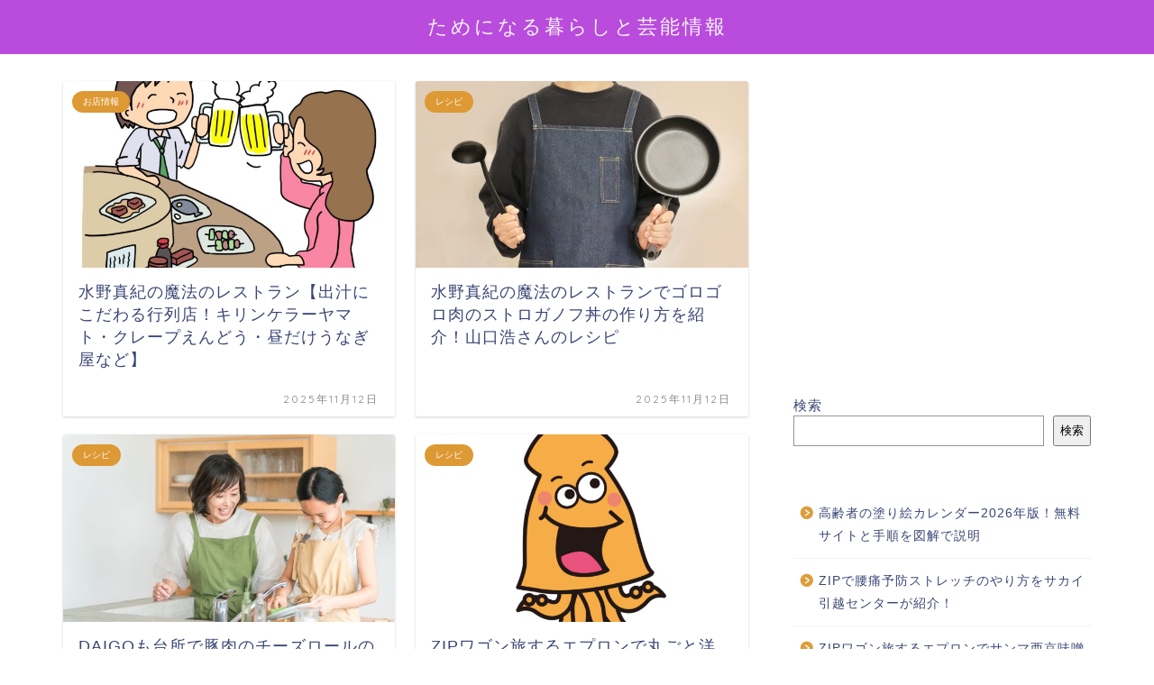

--- FILE ---
content_type: text/html; charset=UTF-8
request_url: https://hotjouhou.tokyo/page/2
body_size: 19172
content:
<!DOCTYPE html>
<html lang="ja">
<head prefix="og: http://ogp.me/ns# fb: http://ogp.me/ns/fb# article: http://ogp.me/ns/article#">
<meta charset="utf-8">
<meta http-equiv="X-UA-Compatible" content="IE=edge">
<meta name="viewport" content="width=device-width, initial-scale=1">
<!-- ここからOGP -->
<meta property="og:type" content="blog">
	<meta property="og:title" content="ためになる暮らしと芸能情報｜くらしの楽しい情報・便利な情報をお届けします">
	<meta property="og:url" content="https://hotjouhou.tokyo">
			<meta property="og:description" content="生活に役立つ暮らしの知恵とたのしい芸能情報もお届けします">
				<meta property="og:image" content="https://hotjouhou.tokyo/wp-content/themes/jin/img/bg_default.jpg">
	<meta property="og:site_name" content="ためになる暮らしと芸能情報">
<meta property="fb:admins" content="">
<meta name="twitter:card" content="summary_large_image">
	<meta name="twitter:site" content="@omoidegeinojin">
<!-- ここまでOGP --> 

<meta name="description" content="生活に役立つ暮らしの知恵とたのしい芸能情報もお届けします">
<meta name="robots" content="noindex">
<link rel="canonical" href="https://hotjouhou.tokyo">
<meta name='robots' content='index, follow, max-image-preview:large, max-snippet:-1, max-video-preview:-1' />
	<style>img:is([sizes="auto" i], [sizes^="auto," i]) { contain-intrinsic-size: 3000px 1500px }</style>
	
	<!-- This site is optimized with the Yoast SEO plugin v26.6 - https://yoast.com/wordpress/plugins/seo/ -->
	<title>ためになる暮らしと芸能情報 - 2ページ目 (63ページ中) - くらしの楽しい情報・便利な情報をお届けします</title>
	<meta name="description" content="くらしの楽しい情報・便利な情報をお届けします" />
	<link rel="canonical" href="https://hotjouhou.tokyo/page/2" />
	<link rel="prev" href="https://hotjouhou.tokyo/" />
	<link rel="next" href="https://hotjouhou.tokyo/page/3" />
	<meta property="og:locale" content="ja_JP" />
	<meta property="og:type" content="website" />
	<meta property="og:title" content="ためになる暮らしと芸能情報" />
	<meta property="og:description" content="くらしの楽しい情報・便利な情報をお届けします" />
	<meta property="og:url" content="https://hotjouhou.tokyo/" />
	<meta property="og:site_name" content="ためになる暮らしと芸能情報" />
	<meta name="twitter:card" content="summary_large_image" />
	<script type="application/ld+json" class="yoast-schema-graph">{"@context":"https://schema.org","@graph":[{"@type":"CollectionPage","@id":"https://hotjouhou.tokyo/","url":"https://hotjouhou.tokyo/page/2","name":"ためになる暮らしと芸能情報 - 2ページ目 (63ページ中) - くらしの楽しい情報・便利な情報をお届けします","isPartOf":{"@id":"https://hotjouhou.tokyo/#website"},"description":"くらしの楽しい情報・便利な情報をお届けします","breadcrumb":{"@id":"https://hotjouhou.tokyo/page/2#breadcrumb"},"inLanguage":"ja"},{"@type":"BreadcrumbList","@id":"https://hotjouhou.tokyo/page/2#breadcrumb","itemListElement":[{"@type":"ListItem","position":1,"name":"ホーム"}]},{"@type":"WebSite","@id":"https://hotjouhou.tokyo/#website","url":"https://hotjouhou.tokyo/","name":"ためになる暮らしと芸能情報","description":"くらしの楽しい情報・便利な情報をお届けします","potentialAction":[{"@type":"SearchAction","target":{"@type":"EntryPoint","urlTemplate":"https://hotjouhou.tokyo/?s={search_term_string}"},"query-input":{"@type":"PropertyValueSpecification","valueRequired":true,"valueName":"search_term_string"}}],"inLanguage":"ja"}]}</script>
	<!-- / Yoast SEO plugin. -->


<link rel='dns-prefetch' href='//cdnjs.cloudflare.com' />
<link rel='dns-prefetch' href='//www.googletagmanager.com' />
<link rel='dns-prefetch' href='//pagead2.googlesyndication.com' />
<link rel="alternate" type="application/rss+xml" title="ためになる暮らしと芸能情報 &raquo; フィード" href="https://hotjouhou.tokyo/feed" />
<link rel="alternate" type="application/rss+xml" title="ためになる暮らしと芸能情報 &raquo; コメントフィード" href="https://hotjouhou.tokyo/comments/feed" />
<script type="text/javascript">
/* <![CDATA[ */
window._wpemojiSettings = {"baseUrl":"https:\/\/s.w.org\/images\/core\/emoji\/16.0.1\/72x72\/","ext":".png","svgUrl":"https:\/\/s.w.org\/images\/core\/emoji\/16.0.1\/svg\/","svgExt":".svg","source":{"concatemoji":"https:\/\/hotjouhou.tokyo\/wp-includes\/js\/wp-emoji-release.min.js?ver=6.8.3"}};
/*! This file is auto-generated */
!function(s,n){var o,i,e;function c(e){try{var t={supportTests:e,timestamp:(new Date).valueOf()};sessionStorage.setItem(o,JSON.stringify(t))}catch(e){}}function p(e,t,n){e.clearRect(0,0,e.canvas.width,e.canvas.height),e.fillText(t,0,0);var t=new Uint32Array(e.getImageData(0,0,e.canvas.width,e.canvas.height).data),a=(e.clearRect(0,0,e.canvas.width,e.canvas.height),e.fillText(n,0,0),new Uint32Array(e.getImageData(0,0,e.canvas.width,e.canvas.height).data));return t.every(function(e,t){return e===a[t]})}function u(e,t){e.clearRect(0,0,e.canvas.width,e.canvas.height),e.fillText(t,0,0);for(var n=e.getImageData(16,16,1,1),a=0;a<n.data.length;a++)if(0!==n.data[a])return!1;return!0}function f(e,t,n,a){switch(t){case"flag":return n(e,"\ud83c\udff3\ufe0f\u200d\u26a7\ufe0f","\ud83c\udff3\ufe0f\u200b\u26a7\ufe0f")?!1:!n(e,"\ud83c\udde8\ud83c\uddf6","\ud83c\udde8\u200b\ud83c\uddf6")&&!n(e,"\ud83c\udff4\udb40\udc67\udb40\udc62\udb40\udc65\udb40\udc6e\udb40\udc67\udb40\udc7f","\ud83c\udff4\u200b\udb40\udc67\u200b\udb40\udc62\u200b\udb40\udc65\u200b\udb40\udc6e\u200b\udb40\udc67\u200b\udb40\udc7f");case"emoji":return!a(e,"\ud83e\udedf")}return!1}function g(e,t,n,a){var r="undefined"!=typeof WorkerGlobalScope&&self instanceof WorkerGlobalScope?new OffscreenCanvas(300,150):s.createElement("canvas"),o=r.getContext("2d",{willReadFrequently:!0}),i=(o.textBaseline="top",o.font="600 32px Arial",{});return e.forEach(function(e){i[e]=t(o,e,n,a)}),i}function t(e){var t=s.createElement("script");t.src=e,t.defer=!0,s.head.appendChild(t)}"undefined"!=typeof Promise&&(o="wpEmojiSettingsSupports",i=["flag","emoji"],n.supports={everything:!0,everythingExceptFlag:!0},e=new Promise(function(e){s.addEventListener("DOMContentLoaded",e,{once:!0})}),new Promise(function(t){var n=function(){try{var e=JSON.parse(sessionStorage.getItem(o));if("object"==typeof e&&"number"==typeof e.timestamp&&(new Date).valueOf()<e.timestamp+604800&&"object"==typeof e.supportTests)return e.supportTests}catch(e){}return null}();if(!n){if("undefined"!=typeof Worker&&"undefined"!=typeof OffscreenCanvas&&"undefined"!=typeof URL&&URL.createObjectURL&&"undefined"!=typeof Blob)try{var e="postMessage("+g.toString()+"("+[JSON.stringify(i),f.toString(),p.toString(),u.toString()].join(",")+"));",a=new Blob([e],{type:"text/javascript"}),r=new Worker(URL.createObjectURL(a),{name:"wpTestEmojiSupports"});return void(r.onmessage=function(e){c(n=e.data),r.terminate(),t(n)})}catch(e){}c(n=g(i,f,p,u))}t(n)}).then(function(e){for(var t in e)n.supports[t]=e[t],n.supports.everything=n.supports.everything&&n.supports[t],"flag"!==t&&(n.supports.everythingExceptFlag=n.supports.everythingExceptFlag&&n.supports[t]);n.supports.everythingExceptFlag=n.supports.everythingExceptFlag&&!n.supports.flag,n.DOMReady=!1,n.readyCallback=function(){n.DOMReady=!0}}).then(function(){return e}).then(function(){var e;n.supports.everything||(n.readyCallback(),(e=n.source||{}).concatemoji?t(e.concatemoji):e.wpemoji&&e.twemoji&&(t(e.twemoji),t(e.wpemoji)))}))}((window,document),window._wpemojiSettings);
/* ]]> */
</script>
<style id='wp-emoji-styles-inline-css' type='text/css'>

	img.wp-smiley, img.emoji {
		display: inline !important;
		border: none !important;
		box-shadow: none !important;
		height: 1em !important;
		width: 1em !important;
		margin: 0 0.07em !important;
		vertical-align: -0.1em !important;
		background: none !important;
		padding: 0 !important;
	}
</style>
<link rel='stylesheet' id='wp-block-library-css' href='https://hotjouhou.tokyo/wp-includes/css/dist/block-library/style.min.css?ver=6.8.3' type='text/css' media='all' />
<style id='classic-theme-styles-inline-css' type='text/css'>
/*! This file is auto-generated */
.wp-block-button__link{color:#fff;background-color:#32373c;border-radius:9999px;box-shadow:none;text-decoration:none;padding:calc(.667em + 2px) calc(1.333em + 2px);font-size:1.125em}.wp-block-file__button{background:#32373c;color:#fff;text-decoration:none}
</style>
<style id='rinkerg-gutenberg-rinker-style-inline-css' type='text/css'>
.wp-block-create-block-block{background-color:#21759b;color:#fff;padding:2px}

</style>
<link rel='stylesheet' id='quads-style-css-css' href='https://hotjouhou.tokyo/wp-content/plugins/quick-adsense-reloaded/includes/gutenberg/dist/blocks.style.build.css?ver=2.0.98.1' type='text/css' media='all' />
<style id='global-styles-inline-css' type='text/css'>
:root{--wp--preset--aspect-ratio--square: 1;--wp--preset--aspect-ratio--4-3: 4/3;--wp--preset--aspect-ratio--3-4: 3/4;--wp--preset--aspect-ratio--3-2: 3/2;--wp--preset--aspect-ratio--2-3: 2/3;--wp--preset--aspect-ratio--16-9: 16/9;--wp--preset--aspect-ratio--9-16: 9/16;--wp--preset--color--black: #000000;--wp--preset--color--cyan-bluish-gray: #abb8c3;--wp--preset--color--white: #ffffff;--wp--preset--color--pale-pink: #f78da7;--wp--preset--color--vivid-red: #cf2e2e;--wp--preset--color--luminous-vivid-orange: #ff6900;--wp--preset--color--luminous-vivid-amber: #fcb900;--wp--preset--color--light-green-cyan: #7bdcb5;--wp--preset--color--vivid-green-cyan: #00d084;--wp--preset--color--pale-cyan-blue: #8ed1fc;--wp--preset--color--vivid-cyan-blue: #0693e3;--wp--preset--color--vivid-purple: #9b51e0;--wp--preset--gradient--vivid-cyan-blue-to-vivid-purple: linear-gradient(135deg,rgba(6,147,227,1) 0%,rgb(155,81,224) 100%);--wp--preset--gradient--light-green-cyan-to-vivid-green-cyan: linear-gradient(135deg,rgb(122,220,180) 0%,rgb(0,208,130) 100%);--wp--preset--gradient--luminous-vivid-amber-to-luminous-vivid-orange: linear-gradient(135deg,rgba(252,185,0,1) 0%,rgba(255,105,0,1) 100%);--wp--preset--gradient--luminous-vivid-orange-to-vivid-red: linear-gradient(135deg,rgba(255,105,0,1) 0%,rgb(207,46,46) 100%);--wp--preset--gradient--very-light-gray-to-cyan-bluish-gray: linear-gradient(135deg,rgb(238,238,238) 0%,rgb(169,184,195) 100%);--wp--preset--gradient--cool-to-warm-spectrum: linear-gradient(135deg,rgb(74,234,220) 0%,rgb(151,120,209) 20%,rgb(207,42,186) 40%,rgb(238,44,130) 60%,rgb(251,105,98) 80%,rgb(254,248,76) 100%);--wp--preset--gradient--blush-light-purple: linear-gradient(135deg,rgb(255,206,236) 0%,rgb(152,150,240) 100%);--wp--preset--gradient--blush-bordeaux: linear-gradient(135deg,rgb(254,205,165) 0%,rgb(254,45,45) 50%,rgb(107,0,62) 100%);--wp--preset--gradient--luminous-dusk: linear-gradient(135deg,rgb(255,203,112) 0%,rgb(199,81,192) 50%,rgb(65,88,208) 100%);--wp--preset--gradient--pale-ocean: linear-gradient(135deg,rgb(255,245,203) 0%,rgb(182,227,212) 50%,rgb(51,167,181) 100%);--wp--preset--gradient--electric-grass: linear-gradient(135deg,rgb(202,248,128) 0%,rgb(113,206,126) 100%);--wp--preset--gradient--midnight: linear-gradient(135deg,rgb(2,3,129) 0%,rgb(40,116,252) 100%);--wp--preset--font-size--small: 13px;--wp--preset--font-size--medium: 20px;--wp--preset--font-size--large: 36px;--wp--preset--font-size--x-large: 42px;--wp--preset--spacing--20: 0.44rem;--wp--preset--spacing--30: 0.67rem;--wp--preset--spacing--40: 1rem;--wp--preset--spacing--50: 1.5rem;--wp--preset--spacing--60: 2.25rem;--wp--preset--spacing--70: 3.38rem;--wp--preset--spacing--80: 5.06rem;--wp--preset--shadow--natural: 6px 6px 9px rgba(0, 0, 0, 0.2);--wp--preset--shadow--deep: 12px 12px 50px rgba(0, 0, 0, 0.4);--wp--preset--shadow--sharp: 6px 6px 0px rgba(0, 0, 0, 0.2);--wp--preset--shadow--outlined: 6px 6px 0px -3px rgba(255, 255, 255, 1), 6px 6px rgba(0, 0, 0, 1);--wp--preset--shadow--crisp: 6px 6px 0px rgba(0, 0, 0, 1);}:where(.is-layout-flex){gap: 0.5em;}:where(.is-layout-grid){gap: 0.5em;}body .is-layout-flex{display: flex;}.is-layout-flex{flex-wrap: wrap;align-items: center;}.is-layout-flex > :is(*, div){margin: 0;}body .is-layout-grid{display: grid;}.is-layout-grid > :is(*, div){margin: 0;}:where(.wp-block-columns.is-layout-flex){gap: 2em;}:where(.wp-block-columns.is-layout-grid){gap: 2em;}:where(.wp-block-post-template.is-layout-flex){gap: 1.25em;}:where(.wp-block-post-template.is-layout-grid){gap: 1.25em;}.has-black-color{color: var(--wp--preset--color--black) !important;}.has-cyan-bluish-gray-color{color: var(--wp--preset--color--cyan-bluish-gray) !important;}.has-white-color{color: var(--wp--preset--color--white) !important;}.has-pale-pink-color{color: var(--wp--preset--color--pale-pink) !important;}.has-vivid-red-color{color: var(--wp--preset--color--vivid-red) !important;}.has-luminous-vivid-orange-color{color: var(--wp--preset--color--luminous-vivid-orange) !important;}.has-luminous-vivid-amber-color{color: var(--wp--preset--color--luminous-vivid-amber) !important;}.has-light-green-cyan-color{color: var(--wp--preset--color--light-green-cyan) !important;}.has-vivid-green-cyan-color{color: var(--wp--preset--color--vivid-green-cyan) !important;}.has-pale-cyan-blue-color{color: var(--wp--preset--color--pale-cyan-blue) !important;}.has-vivid-cyan-blue-color{color: var(--wp--preset--color--vivid-cyan-blue) !important;}.has-vivid-purple-color{color: var(--wp--preset--color--vivid-purple) !important;}.has-black-background-color{background-color: var(--wp--preset--color--black) !important;}.has-cyan-bluish-gray-background-color{background-color: var(--wp--preset--color--cyan-bluish-gray) !important;}.has-white-background-color{background-color: var(--wp--preset--color--white) !important;}.has-pale-pink-background-color{background-color: var(--wp--preset--color--pale-pink) !important;}.has-vivid-red-background-color{background-color: var(--wp--preset--color--vivid-red) !important;}.has-luminous-vivid-orange-background-color{background-color: var(--wp--preset--color--luminous-vivid-orange) !important;}.has-luminous-vivid-amber-background-color{background-color: var(--wp--preset--color--luminous-vivid-amber) !important;}.has-light-green-cyan-background-color{background-color: var(--wp--preset--color--light-green-cyan) !important;}.has-vivid-green-cyan-background-color{background-color: var(--wp--preset--color--vivid-green-cyan) !important;}.has-pale-cyan-blue-background-color{background-color: var(--wp--preset--color--pale-cyan-blue) !important;}.has-vivid-cyan-blue-background-color{background-color: var(--wp--preset--color--vivid-cyan-blue) !important;}.has-vivid-purple-background-color{background-color: var(--wp--preset--color--vivid-purple) !important;}.has-black-border-color{border-color: var(--wp--preset--color--black) !important;}.has-cyan-bluish-gray-border-color{border-color: var(--wp--preset--color--cyan-bluish-gray) !important;}.has-white-border-color{border-color: var(--wp--preset--color--white) !important;}.has-pale-pink-border-color{border-color: var(--wp--preset--color--pale-pink) !important;}.has-vivid-red-border-color{border-color: var(--wp--preset--color--vivid-red) !important;}.has-luminous-vivid-orange-border-color{border-color: var(--wp--preset--color--luminous-vivid-orange) !important;}.has-luminous-vivid-amber-border-color{border-color: var(--wp--preset--color--luminous-vivid-amber) !important;}.has-light-green-cyan-border-color{border-color: var(--wp--preset--color--light-green-cyan) !important;}.has-vivid-green-cyan-border-color{border-color: var(--wp--preset--color--vivid-green-cyan) !important;}.has-pale-cyan-blue-border-color{border-color: var(--wp--preset--color--pale-cyan-blue) !important;}.has-vivid-cyan-blue-border-color{border-color: var(--wp--preset--color--vivid-cyan-blue) !important;}.has-vivid-purple-border-color{border-color: var(--wp--preset--color--vivid-purple) !important;}.has-vivid-cyan-blue-to-vivid-purple-gradient-background{background: var(--wp--preset--gradient--vivid-cyan-blue-to-vivid-purple) !important;}.has-light-green-cyan-to-vivid-green-cyan-gradient-background{background: var(--wp--preset--gradient--light-green-cyan-to-vivid-green-cyan) !important;}.has-luminous-vivid-amber-to-luminous-vivid-orange-gradient-background{background: var(--wp--preset--gradient--luminous-vivid-amber-to-luminous-vivid-orange) !important;}.has-luminous-vivid-orange-to-vivid-red-gradient-background{background: var(--wp--preset--gradient--luminous-vivid-orange-to-vivid-red) !important;}.has-very-light-gray-to-cyan-bluish-gray-gradient-background{background: var(--wp--preset--gradient--very-light-gray-to-cyan-bluish-gray) !important;}.has-cool-to-warm-spectrum-gradient-background{background: var(--wp--preset--gradient--cool-to-warm-spectrum) !important;}.has-blush-light-purple-gradient-background{background: var(--wp--preset--gradient--blush-light-purple) !important;}.has-blush-bordeaux-gradient-background{background: var(--wp--preset--gradient--blush-bordeaux) !important;}.has-luminous-dusk-gradient-background{background: var(--wp--preset--gradient--luminous-dusk) !important;}.has-pale-ocean-gradient-background{background: var(--wp--preset--gradient--pale-ocean) !important;}.has-electric-grass-gradient-background{background: var(--wp--preset--gradient--electric-grass) !important;}.has-midnight-gradient-background{background: var(--wp--preset--gradient--midnight) !important;}.has-small-font-size{font-size: var(--wp--preset--font-size--small) !important;}.has-medium-font-size{font-size: var(--wp--preset--font-size--medium) !important;}.has-large-font-size{font-size: var(--wp--preset--font-size--large) !important;}.has-x-large-font-size{font-size: var(--wp--preset--font-size--x-large) !important;}
:where(.wp-block-post-template.is-layout-flex){gap: 1.25em;}:where(.wp-block-post-template.is-layout-grid){gap: 1.25em;}
:where(.wp-block-columns.is-layout-flex){gap: 2em;}:where(.wp-block-columns.is-layout-grid){gap: 2em;}
:root :where(.wp-block-pullquote){font-size: 1.5em;line-height: 1.6;}
</style>
<link rel='stylesheet' id='contact-form-7-css' href='https://hotjouhou.tokyo/wp-content/plugins/contact-form-7/includes/css/styles.css?ver=6.1.4' type='text/css' media='all' />
<style id='dominant-color-styles-inline-css' type='text/css'>
img[data-dominant-color]:not(.has-transparency) { background-color: var(--dominant-color); }
</style>
<link rel='stylesheet' id='pz-linkcard-css-css' href='//hotjouhou.tokyo/wp-content/uploads/pz-linkcard/style/style.min.css?ver=2.5.8.5' type='text/css' media='all' />
<link rel='stylesheet' id='dashicons-css' href='https://hotjouhou.tokyo/wp-includes/css/dashicons.min.css?ver=6.8.3' type='text/css' media='all' />
<link rel='stylesheet' id='thickbox-css' href='https://hotjouhou.tokyo/wp-includes/js/thickbox/thickbox.css?ver=6.8.3' type='text/css' media='all' />
<link rel='stylesheet' id='yyi_rinker_stylesheet-css' href='https://hotjouhou.tokyo/wp-content/plugins/yyi-rinker/css/style.css?v=1.11.1&#038;ver=6.8.3' type='text/css' media='all' />
<link rel='stylesheet' id='parent-style-css' href='https://hotjouhou.tokyo/wp-content/themes/jin/style.css?ver=6.8.3' type='text/css' media='all' />
<link rel='stylesheet' id='theme-style-css' href='https://hotjouhou.tokyo/wp-content/themes/jin-child/style.css?ver=6.8.3' type='text/css' media='all' />
<link rel='stylesheet' id='swiper-style-css' href='https://cdnjs.cloudflare.com/ajax/libs/Swiper/4.0.7/css/swiper.min.css?ver=6.8.3' type='text/css' media='all' />
<script type="text/javascript" src="https://hotjouhou.tokyo/wp-includes/js/jquery/jquery.min.js?ver=3.7.1" id="jquery-core-js"></script>
<script type="text/javascript" src="https://hotjouhou.tokyo/wp-includes/js/jquery/jquery-migrate.min.js?ver=3.4.1" id="jquery-migrate-js"></script>
<script type="text/javascript" src="https://hotjouhou.tokyo/wp-content/plugins/yyi-rinker/js/event-tracking.js?v=1.11.1" id="yyi_rinker_event_tracking_script-js"></script>
<link rel="https://api.w.org/" href="https://hotjouhou.tokyo/wp-json/" /><meta name="generator" content="auto-sizes 1.7.0">
<meta name="generator" content="dominant-color-images 1.2.0">
<meta name="generator" content="Site Kit by Google 1.170.0" /><meta name="generator" content="performance-lab 4.0.0; plugins: auto-sizes, dominant-color-images, embed-optimizer, performant-translations">
<meta name="generator" content="performant-translations 1.2.0">
<script>document.cookie = 'quads_browser_width='+screen.width;</script><style>
.yyi-rinker-images {
    display: flex;
    justify-content: center;
    align-items: center;
    position: relative;

}
div.yyi-rinker-image img.yyi-rinker-main-img.hidden {
    display: none;
}

.yyi-rinker-images-arrow {
    cursor: pointer;
    position: absolute;
    top: 50%;
    display: block;
    margin-top: -11px;
    opacity: 0.6;
    width: 22px;
}

.yyi-rinker-images-arrow-left{
    left: -10px;
}
.yyi-rinker-images-arrow-right{
    right: -10px;
}

.yyi-rinker-images-arrow-left.hidden {
    display: none;
}

.yyi-rinker-images-arrow-right.hidden {
    display: none;
}
div.yyi-rinker-contents.yyi-rinker-design-tate  div.yyi-rinker-box{
    flex-direction: column;
}

div.yyi-rinker-contents.yyi-rinker-design-slim div.yyi-rinker-box .yyi-rinker-links {
    flex-direction: column;
}

div.yyi-rinker-contents.yyi-rinker-design-slim div.yyi-rinker-info {
    width: 100%;
}

div.yyi-rinker-contents.yyi-rinker-design-slim .yyi-rinker-title {
    text-align: center;
}

div.yyi-rinker-contents.yyi-rinker-design-slim .yyi-rinker-links {
    text-align: center;
}
div.yyi-rinker-contents.yyi-rinker-design-slim .yyi-rinker-image {
    margin: auto;
}

div.yyi-rinker-contents.yyi-rinker-design-slim div.yyi-rinker-info ul.yyi-rinker-links li {
	align-self: stretch;
}
div.yyi-rinker-contents.yyi-rinker-design-slim div.yyi-rinker-box div.yyi-rinker-info {
	padding: 0;
}
div.yyi-rinker-contents.yyi-rinker-design-slim div.yyi-rinker-box {
	flex-direction: column;
	padding: 14px 5px 0;
}

.yyi-rinker-design-slim div.yyi-rinker-box div.yyi-rinker-info {
	text-align: center;
}

.yyi-rinker-design-slim div.price-box span.price {
	display: block;
}

div.yyi-rinker-contents.yyi-rinker-design-slim div.yyi-rinker-info div.yyi-rinker-title a{
	font-size:16px;
}

div.yyi-rinker-contents.yyi-rinker-design-slim ul.yyi-rinker-links li.amazonkindlelink:before,  div.yyi-rinker-contents.yyi-rinker-design-slim ul.yyi-rinker-links li.amazonlink:before,  div.yyi-rinker-contents.yyi-rinker-design-slim ul.yyi-rinker-links li.rakutenlink:before, div.yyi-rinker-contents.yyi-rinker-design-slim ul.yyi-rinker-links li.yahoolink:before, div.yyi-rinker-contents.yyi-rinker-design-slim ul.yyi-rinker-links li.mercarilink:before {
	font-size:12px;
}

div.yyi-rinker-contents.yyi-rinker-design-slim ul.yyi-rinker-links li a {
	font-size: 13px;
}
.entry-content ul.yyi-rinker-links li {
	padding: 0;
}

div.yyi-rinker-contents .yyi-rinker-attention.attention_desing_right_ribbon {
    width: 89px;
    height: 91px;
    position: absolute;
    top: -1px;
    right: -1px;
    left: auto;
    overflow: hidden;
}

div.yyi-rinker-contents .yyi-rinker-attention.attention_desing_right_ribbon span {
    display: inline-block;
    width: 146px;
    position: absolute;
    padding: 4px 0;
    left: -13px;
    top: 12px;
    text-align: center;
    font-size: 12px;
    line-height: 24px;
    -webkit-transform: rotate(45deg);
    transform: rotate(45deg);
    box-shadow: 0 1px 3px rgba(0, 0, 0, 0.2);
}

div.yyi-rinker-contents .yyi-rinker-attention.attention_desing_right_ribbon {
    background: none;
}
.yyi-rinker-attention.attention_desing_right_ribbon .yyi-rinker-attention-after,
.yyi-rinker-attention.attention_desing_right_ribbon .yyi-rinker-attention-before{
display:none;
}
div.yyi-rinker-use-right_ribbon div.yyi-rinker-title {
    margin-right: 2rem;
}

				</style>	<style type="text/css">
		#wrapper {
			background-color: #fff;
			background-image: url();
					}

		.related-entry-headline-text span:before,
		#comment-title span:before,
		#reply-title span:before {
			background-color: #dd9d3b;
			border-color: #dd9d3b !important;
		}

		#breadcrumb:after,
		#page-top a {
			background-color: #3635a0;
		}

		footer {
			background-color: #3635a0;
		}

		.footer-inner a,
		#copyright,
		#copyright-center {
			border-color: #fff !important;
			color: #fff !important;
		}

		#footer-widget-area {
			border-color: #fff !important;
		}

		.page-top-footer a {
			color: #3635a0 !important;
		}

		#breadcrumb ul li,
		#breadcrumb ul li a {
			color: #3635a0 !important;
		}

		body,
		a,
		a:link,
		a:visited,
		.my-profile,
		.widgettitle,
		.tabBtn-mag label {
			color: #3b4675;
		}

		a:hover {
			color: #008db7;
		}

		.widget_nav_menu ul>li>a:before,
		.widget_categories ul>li>a:before,
		.widget_pages ul>li>a:before,
		.widget_recent_entries ul>li>a:before,
		.widget_archive ul>li>a:before,
		.widget_archive form:after,
		.widget_categories form:after,
		.widget_nav_menu ul>li>ul.sub-menu>li>a:before,
		.widget_categories ul>li>.children>li>a:before,
		.widget_pages ul>li>.children>li>a:before,
		.widget_nav_menu ul>li>ul.sub-menu>li>ul.sub-menu li>a:before,
		.widget_categories ul>li>.children>li>.children li>a:before,
		.widget_pages ul>li>.children>li>.children li>a:before {
			color: #dd9d3b;
		}

		.widget_nav_menu ul .sub-menu .sub-menu li a:before {
			background-color: #3b4675 !important;
		}

		.d--labeling-act-border {
			border-color: rgba(59, 70, 117, 0.18);
		}

		.c--labeling-act.d--labeling-act-solid {
			background-color: rgba(59, 70, 117, 0.06);
		}

		.a--labeling-act {
			color: rgba(59, 70, 117, 0.6);
		}

		.a--labeling-small-act span {
			background-color: rgba(59, 70, 117, 0.21);
		}

		.c--labeling-act.d--labeling-act-strong {
			background-color: rgba(59, 70, 117, 0.045);
		}

		.d--labeling-act-strong .a--labeling-act {
			color: rgba(59, 70, 117, 0.75);
		}


		footer .footer-widget,
		footer .footer-widget a,
		footer .footer-widget ul li,
		.footer-widget.widget_nav_menu ul>li>a:before,
		.footer-widget.widget_categories ul>li>a:before,
		.footer-widget.widget_recent_entries ul>li>a:before,
		.footer-widget.widget_pages ul>li>a:before,
		.footer-widget.widget_archive ul>li>a:before,
		footer .widget_tag_cloud .tagcloud a:before {
			color: #fff !important;
			border-color: #fff !important;
		}

		footer .footer-widget .widgettitle {
			color: #fff !important;
			border-color: #dd9933 !important;
		}

		footer .widget_nav_menu ul .children .children li a:before,
		footer .widget_categories ul .children .children li a:before,
		footer .widget_nav_menu ul .sub-menu .sub-menu li a:before {
			background-color: #fff !important;
		}

		#drawernav a:hover,
		.post-list-title,
		#prev-next p,
		#toc_container .toc_list li a {
			color: #3b4675 !important;
		}

		#header-box {
			background-color: #b94bdd;
		}

		@media (min-width: 768px) {

			#header-box .header-box10-bg:before,
			#header-box .header-box11-bg:before {
				border-radius: 2px;
			}
		}

		@media (min-width: 768px) {
			.top-image-meta {
				margin-top: calc(0px - 30px);
			}
		}

		@media (min-width: 1200px) {
			.top-image-meta {
				margin-top: calc(0px);
			}
		}

		.pickup-contents:before {
			background-color: #b94bdd !important;
		}

		.main-image-text {
			color: #555;
		}

		.main-image-text-sub {
			color: #555;
		}

		@media (min-width: 481px) {
			#site-info {
				padding-top: 15px !important;
				padding-bottom: 15px !important;
			}
		}

		#site-info span a {
			color: #f4f4f4 !important;
		}

		#headmenu .headsns .line a svg {
			fill: #f4f4f4 !important;
		}

		#headmenu .headsns a,
		#headmenu {
			color: #f4f4f4 !important;
			border-color: #f4f4f4 !important;
		}

		.profile-follow .line-sns a svg {
			fill: #dd9d3b !important;
		}

		.profile-follow .line-sns a:hover svg {
			fill: #dd9933 !important;
		}

		.profile-follow a {
			color: #dd9d3b !important;
			border-color: #dd9d3b !important;
		}

		.profile-follow a:hover,
		#headmenu .headsns a:hover {
			color: #dd9933 !important;
			border-color: #dd9933 !important;
		}

		.search-box:hover {
			color: #dd9933 !important;
			border-color: #dd9933 !important;
		}

		#header #headmenu .headsns .line a:hover svg {
			fill: #dd9933 !important;
		}

		.cps-icon-bar,
		#navtoggle:checked+.sp-menu-open .cps-icon-bar {
			background-color: #f4f4f4;
		}

		#nav-container {
			background-color: #fff;
		}

		.menu-box .menu-item svg {
			fill: #f4f4f4;
		}

		#drawernav ul.menu-box>li>a,
		#drawernav2 ul.menu-box>li>a,
		#drawernav3 ul.menu-box>li>a,
		#drawernav4 ul.menu-box>li>a,
		#drawernav5 ul.menu-box>li>a,
		#drawernav ul.menu-box>li.menu-item-has-children:after,
		#drawernav2 ul.menu-box>li.menu-item-has-children:after,
		#drawernav3 ul.menu-box>li.menu-item-has-children:after,
		#drawernav4 ul.menu-box>li.menu-item-has-children:after,
		#drawernav5 ul.menu-box>li.menu-item-has-children:after {
			color: #f4f4f4 !important;
		}

		#drawernav ul.menu-box li a,
		#drawernav2 ul.menu-box li a,
		#drawernav3 ul.menu-box li a,
		#drawernav4 ul.menu-box li a,
		#drawernav5 ul.menu-box li a {
			font-size: 14px !important;
		}

		#drawernav3 ul.menu-box>li {
			color: #3b4675 !important;
		}

		#drawernav4 .menu-box>.menu-item>a:after,
		#drawernav3 .menu-box>.menu-item>a:after,
		#drawernav .menu-box>.menu-item>a:after {
			background-color: #f4f4f4 !important;
		}

		#drawernav2 .menu-box>.menu-item:hover,
		#drawernav5 .menu-box>.menu-item:hover {
			border-top-color: #dd9d3b !important;
		}

		.cps-info-bar a {
			background-color: #ffcd44 !important;
		}

		@media (min-width: 768px) {
			.post-list-mag .post-list-item:not(:nth-child(2n)) {
				margin-right: 2.6%;
			}
		}

		@media (min-width: 768px) {

			#tab-1:checked~.tabBtn-mag li [for="tab-1"]:after,
			#tab-2:checked~.tabBtn-mag li [for="tab-2"]:after,
			#tab-3:checked~.tabBtn-mag li [for="tab-3"]:after,
			#tab-4:checked~.tabBtn-mag li [for="tab-4"]:after {
				border-top-color: #dd9d3b !important;
			}

			.tabBtn-mag label {
				border-bottom-color: #dd9d3b !important;
			}
		}

		#tab-1:checked~.tabBtn-mag li [for="tab-1"],
		#tab-2:checked~.tabBtn-mag li [for="tab-2"],
		#tab-3:checked~.tabBtn-mag li [for="tab-3"],
		#tab-4:checked~.tabBtn-mag li [for="tab-4"],
		#prev-next a.next:after,
		#prev-next a.prev:after,
		.more-cat-button a:hover span:before {
			background-color: #dd9d3b !important;
		}


		.swiper-slide .post-list-cat,
		.post-list-mag .post-list-cat,
		.post-list-mag3col .post-list-cat,
		.post-list-mag-sp1col .post-list-cat,
		.swiper-pagination-bullet-active,
		.pickup-cat,
		.post-list .post-list-cat,
		#breadcrumb .bcHome a:hover span:before,
		.popular-item:nth-child(1) .pop-num,
		.popular-item:nth-child(2) .pop-num,
		.popular-item:nth-child(3) .pop-num {
			background-color: #dd9933 !important;
		}

		.sidebar-btn a,
		.profile-sns-menu {
			background-color: #dd9933 !important;
		}

		.sp-sns-menu a,
		.pickup-contents-box a:hover .pickup-title {
			border-color: #dd9d3b !important;
			color: #dd9d3b !important;
		}

		.pro-line svg {
			fill: #dd9d3b !important;
		}

		.cps-post-cat a,
		.meta-cat,
		.popular-cat {
			background-color: #dd9933 !important;
			border-color: #dd9933 !important;
		}

		.tagicon,
		.tag-box a,
		#toc_container .toc_list>li,
		#toc_container .toc_title {
			color: #dd9d3b !important;
		}

		.widget_tag_cloud a::before {
			color: #3b4675 !important;
		}

		.tag-box a,
		#toc_container:before {
			border-color: #dd9d3b !important;
		}

		.cps-post-cat a:hover {
			color: #008db7 !important;
		}

		.pagination li:not([class*="current"]) a:hover,
		.widget_tag_cloud a:hover {
			background-color: #dd9d3b !important;
		}

		.pagination li:not([class*="current"]) a:hover {
			opacity: 0.5 !important;
		}

		.pagination li.current a {
			background-color: #dd9d3b !important;
			border-color: #dd9d3b !important;
		}

		.nextpage a:hover span {
			color: #dd9d3b !important;
			border-color: #dd9d3b !important;
		}

		.cta-content:before {
			background-color: #6FBFCA !important;
		}

		.cta-text,
		.info-title {
			color: #fff !important;
		}

		#footer-widget-area.footer_style1 .widgettitle {
			border-color: #dd9933 !important;
		}

		.sidebar_style1 .widgettitle,
		.sidebar_style5 .widgettitle {
			border-color: #dd9d3b !important;
		}

		.sidebar_style2 .widgettitle,
		.sidebar_style4 .widgettitle,
		.sidebar_style6 .widgettitle,
		#home-bottom-widget .widgettitle,
		#home-top-widget .widgettitle,
		#post-bottom-widget .widgettitle,
		#post-top-widget .widgettitle {
			background-color: #dd9d3b !important;
		}

		#home-bottom-widget .widget_search .search-box input[type="submit"],
		#home-top-widget .widget_search .search-box input[type="submit"],
		#post-bottom-widget .widget_search .search-box input[type="submit"],
		#post-top-widget .widget_search .search-box input[type="submit"] {
			background-color: #dd9933 !important;
		}

		.tn-logo-size {
			font-size: 160% !important;
		}

		@media (min-width: 481px) {
			.tn-logo-size img {
				width: calc(160%*0.5) !important;
			}
		}

		@media (min-width: 768px) {
			.tn-logo-size img {
				width: calc(160%*2.2) !important;
			}
		}

		@media (min-width: 1200px) {
			.tn-logo-size img {
				width: 160% !important;
			}
		}

		.sp-logo-size {
			font-size: 100% !important;
		}

		.sp-logo-size img {
			width: 100% !important;
		}

		.cps-post-main ul>li:before,
		.cps-post-main ol>li:before {
			background-color: #dd9933 !important;
		}

		.profile-card .profile-title {
			background-color: #dd9d3b !important;
		}

		.profile-card {
			border-color: #dd9d3b !important;
		}

		.cps-post-main a {
			color: #008db7;
		}

		.cps-post-main .marker {
			background: -webkit-linear-gradient(transparent 60%, #ffcedb 0%);
			background: linear-gradient(transparent 60%, #ffcedb 0%);
		}

		.cps-post-main .marker2 {
			background: -webkit-linear-gradient(transparent 60%, #a9eaf2 0%);
			background: linear-gradient(transparent 60%, #a9eaf2 0%);
		}

		.cps-post-main .jic-sc {
			color: #e9546b;
		}


		.simple-box1 {
			border-color: #ef9b9b !important;
		}

		.simple-box2 {
			border-color: #f2bf7d !important;
		}

		.simple-box3 {
			border-color: #b5e28a !important;
		}

		.simple-box4 {
			border-color: #7badd8 !important;
		}

		.simple-box4:before {
			background-color: #7badd8;
		}

		.simple-box5 {
			border-color: #e896c7 !important;
		}

		.simple-box5:before {
			background-color: #e896c7;
		}

		.simple-box6 {
			background-color: #fffdef !important;
		}

		.simple-box7 {
			border-color: #def1f9 !important;
		}

		.simple-box7:before {
			background-color: #def1f9 !important;
		}

		.simple-box8 {
			border-color: #96ddc1 !important;
		}

		.simple-box8:before {
			background-color: #96ddc1 !important;
		}

		.simple-box9:before {
			background-color: #e1c0e8 !important;
		}

		.simple-box9:after {
			border-color: #e1c0e8 #e1c0e8 #fff #fff !important;
		}

		.kaisetsu-box1:before,
		.kaisetsu-box1-title {
			background-color: #ffb49e !important;
		}

		.kaisetsu-box2 {
			border-color: #89c2f4 !important;
		}

		.kaisetsu-box2-title {
			background-color: #89c2f4 !important;
		}

		.kaisetsu-box4 {
			border-color: #ea91a9 !important;
		}

		.kaisetsu-box4-title {
			background-color: #ea91a9 !important;
		}

		.kaisetsu-box5:before {
			background-color: #57b3ba !important;
		}

		.kaisetsu-box5-title {
			background-color: #57b3ba !important;
		}

		.concept-box1 {
			border-color: #85db8f !important;
		}

		.concept-box1:after {
			background-color: #85db8f !important;
		}

		.concept-box1:before {
			content: "ポイント" !important;
			color: #85db8f !important;
		}

		.concept-box2 {
			border-color: #f7cf6a !important;
		}

		.concept-box2:after {
			background-color: #f7cf6a !important;
		}

		.concept-box2:before {
			content: "注意点" !important;
			color: #f7cf6a !important;
		}

		.concept-box3 {
			border-color: #86cee8 !important;
		}

		.concept-box3:after {
			background-color: #86cee8 !important;
		}

		.concept-box3:before {
			content: "良い例" !important;
			color: #86cee8 !important;
		}

		.concept-box4 {
			border-color: #ed8989 !important;
		}

		.concept-box4:after {
			background-color: #ed8989 !important;
		}

		.concept-box4:before {
			content: "悪い例" !important;
			color: #ed8989 !important;
		}

		.concept-box5 {
			border-color: #9e9e9e !important;
		}

		.concept-box5:after {
			background-color: #9e9e9e !important;
		}

		.concept-box5:before {
			content: "参考" !important;
			color: #9e9e9e !important;
		}

		.concept-box6 {
			border-color: #8eaced !important;
		}

		.concept-box6:after {
			background-color: #8eaced !important;
		}

		.concept-box6:before {
			content: "メモ" !important;
			color: #8eaced !important;
		}

		.innerlink-box1,
		.blog-card {
			border-color: #73bc9b !important;
		}

		.innerlink-box1-title {
			background-color: #73bc9b !important;
			border-color: #73bc9b !important;
		}

		.innerlink-box1:before,
		.blog-card-hl-box {
			background-color: #73bc9b !important;
		}

		.jin-ac-box01-title::after {
			color: #dd9d3b;
		}

		.color-button01 a,
		.color-button01 a:hover,
		.color-button01:before {
			background-color: #008db7 !important;
		}

		.top-image-btn-color a,
		.top-image-btn-color a:hover,
		.top-image-btn-color:before {
			background-color: #ffcd44 !important;
		}

		.color-button02 a,
		.color-button02 a:hover,
		.color-button02:before {
			background-color: #d9333f !important;
		}

		.color-button01-big a,
		.color-button01-big a:hover,
		.color-button01-big:before {
			background-color: #3296d1 !important;
		}

		.color-button01-big a,
		.color-button01-big:before {
			border-radius: 5px !important;
		}

		.color-button01-big a {
			padding-top: 20px !important;
			padding-bottom: 20px !important;
		}

		.color-button02-big a,
		.color-button02-big a:hover,
		.color-button02-big:before {
			background-color: #83d159 !important;
		}

		.color-button02-big a,
		.color-button02-big:before {
			border-radius: 5px !important;
		}

		.color-button02-big a {
			padding-top: 20px !important;
			padding-bottom: 20px !important;
		}

		.color-button01-big {
			width: 75% !important;
		}

		.color-button02-big {
			width: 75% !important;
		}

		.top-image-btn-color:before,
		.color-button01:before,
		.color-button02:before,
		.color-button01-big:before,
		.color-button02-big:before {
			bottom: -1px;
			left: -1px;
			width: 100%;
			height: 100%;
			border-radius: 6px;
			box-shadow: 0px 1px 5px 0px rgba(0, 0, 0, 0.25);
			-webkit-transition: all .4s;
			transition: all .4s;
		}

		.top-image-btn-color a:hover,
		.color-button01 a:hover,
		.color-button02 a:hover,
		.color-button01-big a:hover,
		.color-button02-big a:hover {
			-webkit-transform: translateY(2px);
			transform: translateY(2px);
			-webkit-filter: brightness(0.95);
			filter: brightness(0.95);
		}

		.top-image-btn-color:hover:before,
		.color-button01:hover:before,
		.color-button02:hover:before,
		.color-button01-big:hover:before,
		.color-button02-big:hover:before {
			-webkit-transform: translateY(2px);
			transform: translateY(2px);
			box-shadow: none !important;
		}

		.h2-style01 h2,
		.h2-style02 h2:before,
		.h2-style03 h2,
		.h2-style04 h2:before,
		.h2-style05 h2,
		.h2-style07 h2:before,
		.h2-style07 h2:after,
		.h3-style03 h3:before,
		.h3-style02 h3:before,
		.h3-style05 h3:before,
		.h3-style07 h3:before,
		.h2-style08 h2:after,
		.h2-style10 h2:before,
		.h2-style10 h2:after,
		.h3-style02 h3:after,
		.h4-style02 h4:before {
			background-color: #dd9d3b !important;
		}

		.h3-style01 h3,
		.h3-style04 h3,
		.h3-style05 h3,
		.h3-style06 h3,
		.h4-style01 h4,
		.h2-style02 h2,
		.h2-style08 h2,
		.h2-style08 h2:before,
		.h2-style09 h2,
		.h4-style03 h4 {
			border-color: #dd9d3b !important;
		}

		.h2-style05 h2:before {
			border-top-color: #dd9d3b !important;
		}

		.h2-style06 h2:before,
		.sidebar_style3 .widgettitle:after {
			background-image: linear-gradient(-45deg,
					transparent 25%,
					#dd9d3b 25%,
					#dd9d3b 50%,
					transparent 50%,
					transparent 75%,
					#dd9d3b 75%,
					#dd9d3b);
		}

		.jin-h2-icons.h2-style02 h2 .jic:before,
		.jin-h2-icons.h2-style04 h2 .jic:before,
		.jin-h2-icons.h2-style06 h2 .jic:before,
		.jin-h2-icons.h2-style07 h2 .jic:before,
		.jin-h2-icons.h2-style08 h2 .jic:before,
		.jin-h2-icons.h2-style09 h2 .jic:before,
		.jin-h2-icons.h2-style10 h2 .jic:before,
		.jin-h3-icons.h3-style01 h3 .jic:before,
		.jin-h3-icons.h3-style02 h3 .jic:before,
		.jin-h3-icons.h3-style03 h3 .jic:before,
		.jin-h3-icons.h3-style04 h3 .jic:before,
		.jin-h3-icons.h3-style05 h3 .jic:before,
		.jin-h3-icons.h3-style06 h3 .jic:before,
		.jin-h3-icons.h3-style07 h3 .jic:before,
		.jin-h4-icons.h4-style01 h4 .jic:before,
		.jin-h4-icons.h4-style02 h4 .jic:before,
		.jin-h4-icons.h4-style03 h4 .jic:before,
		.jin-h4-icons.h4-style04 h4 .jic:before {
			color: #dd9d3b;
		}

		@media all and (-ms-high-contrast:none) {

			*::-ms-backdrop,
			.color-button01:before,
			.color-button02:before,
			.color-button01-big:before,
			.color-button02-big:before {
				background-color: #595857 !important;
			}
		}

		.jin-lp-h2 h2,
		.jin-lp-h2 h2 {
			background-color: transparent !important;
			border-color: transparent !important;
			color: #3b4675 !important;
		}

		.jincolumn-h3style2 {
			border-color: #dd9d3b !important;
		}

		.jinlph2-style1 h2:first-letter {
			color: #dd9d3b !important;
		}

		.jinlph2-style2 h2,
		.jinlph2-style3 h2 {
			border-color: #dd9d3b !important;
		}

		.jin-photo-title .jin-fusen1-down,
		.jin-photo-title .jin-fusen1-even,
		.jin-photo-title .jin-fusen1-up {
			border-left-color: #dd9d3b;
		}

		.jin-photo-title .jin-fusen2,
		.jin-photo-title .jin-fusen3 {
			background-color: #dd9d3b;
		}

		.jin-photo-title .jin-fusen2:before,
		.jin-photo-title .jin-fusen3:before {
			border-top-color: #dd9d3b;
		}

		.has-huge-font-size {
			font-size: 42px !important;
		}

		.has-large-font-size {
			font-size: 36px !important;
		}

		.has-medium-font-size {
			font-size: 20px !important;
		}

		.has-normal-font-size {
			font-size: 16px !important;
		}

		.has-small-font-size {
			font-size: 13px !important;
		}
	</style>
<link rel="prev" href="https://hotjouhou.tokyo" />
<link rel="next" href="https://hotjouhou.tokyo/page/3" />

<!-- Site Kit が追加した Google AdSense メタタグ -->
<meta name="google-adsense-platform-account" content="ca-host-pub-2644536267352236">
<meta name="google-adsense-platform-domain" content="sitekit.withgoogle.com">
<!-- Site Kit が追加した End Google AdSense メタタグ -->
<meta name="generator" content="optimization-detective 1.0.0-beta3">
<meta name="generator" content="embed-optimizer 1.0.0-beta2">

<!-- Google AdSense スニペット (Site Kit が追加) -->
<script type="text/javascript" async="async" src="https://pagead2.googlesyndication.com/pagead/js/adsbygoogle.js?client=ca-pub-1513673433247772&amp;host=ca-host-pub-2644536267352236" crossorigin="anonymous"></script>

<!-- (ここまで) Google AdSense スニペット (Site Kit が追加) -->
<script type="application/ld+json">
{
    "@context": "https://schema.org",
    "@type": "WebSite",
    "@id": "https://hotjouhou.tokyo/#website",
    "url": "https://hotjouhou.tokyo/",
    "name": "ためになる暮らしと芸能情報",
    "inLanguage": "ja",
    "publisher": {
        "@type": "Organization",
        "name": "ためになる暮らしと芸能情報",
        "url": "https://hotjouhou.tokyo/",
        "logo": {
            "@type": "ImageObject",
            "url": "https://hotjouhou.tokyo/wp-content/uploads/2022/05/cropped-samurai_NoName_2022-5-30_12-16-30_No-00.png"
        }
    },
    "potentialAction": {
        "@type": "SearchAction",
        "target": "https://hotjouhou.tokyo/?s={search_term_string}",
        "query-input": "required name=search_term_string"
    }
}
</script>
<script type="application/ld+json">
{
    "@context": "https://schema.org",
    "@type": "WebPage",
    "@id": "https://hotjouhou.tokyo/#webpage",
    "url": "https://hotjouhou.tokyo/",
    "name": "ためになる暮らしと芸能情報",
    "inLanguage": "ja",
    "isPartOf": {
        "@id": "https://hotjouhou.tokyo/#website"
    }
}
</script>
<link rel="icon" href="https://hotjouhou.tokyo/wp-content/uploads/2022/05/cropped-samurai_NoName_2022-5-30_12-16-30_No-00-32x32.png" sizes="32x32" />
<link rel="icon" href="https://hotjouhou.tokyo/wp-content/uploads/2022/05/cropped-samurai_NoName_2022-5-30_12-16-30_No-00-192x192.png" sizes="192x192" />
<link rel="apple-touch-icon" href="https://hotjouhou.tokyo/wp-content/uploads/2022/05/cropped-samurai_NoName_2022-5-30_12-16-30_No-00-180x180.png" />
<meta name="msapplication-TileImage" content="https://hotjouhou.tokyo/wp-content/uploads/2022/05/cropped-samurai_NoName_2022-5-30_12-16-30_No-00-270x270.png" />
		<style type="text/css" id="wp-custom-css">
			/*******************************
* 左からの吹き出し
********************************/
.left_balloon {
    position: relative;
    background: #fff;
    border: 1px solid #777;
    margin: 10px;
    padding: 10px;
    border-radius: 15px;
    margin-right: 20%;
    clear: both;
    max-width: 500px;
    float: left;
}
.left_balloon:after,
.left_balloon:before {
    right: 100%;
    top: 50%;
    border: solid transparent;
    content: " ";
    height: 0;
    width: 0;
    position: absolute;
    pointer-events: none;
}
.left_balloon:after {
    border-color: rgba(255, 255, 255, 0);
    border-right-color: #fff;
    border-width: 7px;
    margin-top: -7px;
}
.left_balloon:before {
    border-color: rgba(0, 0, 0, 0);
    border-right-color: #000;
    border-width: 8px;
    margin-top: -8px;
}
 
/*******************************
* 右からの吹き出し
********************************/
.right_balloon {
    position: relative;
    background: #85e249;
    border: 1px solid #777;
    margin: 10px;
    padding: 10px;
    border-radius: 15px;
    margin-left: 20%;
    clear: both;
    max-width: 500px;
    float: right;
}
.right_balloon:after,
.right_balloon:before {
    left: 100%;
    top: 50%;
    border: solid transparent;
    content: " ";
    height: 0;
    width: 0;
    position: absolute;
    pointer-events: none;
}
.right_balloon:after {
    border-color: rgba(133, 226, 73, 0);
    border-left-color: #85e249;
    border-width: 7px;
    margin-top: -7px;
}
.right_balloon:before {
    border-color: rgba(119, 119, 119, 0);
    border-left-color: #777;
    border-width: 8px;
    margin-top: -8px;
}
 
/*******************************
* 割り込みを解除
********************************/
.clear_balloon{
  clear: both;
}
.w_b_bal p{
    padding: 0;
}		</style>
			
<!--カエレバCSS-->
<!--アプリーチCSS-->

<script data-ad-client="ca-pub-1513673433247772" async src="https://pagead2.googlesyndication.com/pagead/js/adsbygoogle.js"></script>

<!-- Global site tag (gtag.js) - Google Analytics -->
<script async src="https://www.googletagmanager.com/gtag/js?id=G-X407PRN7KQ"></script>


<script>
  window.dataLayer = window.dataLayer || [];
  function gtag(){dataLayer.push(arguments);}
  gtag('js', new Date());

  gtag('config', 'G-X407PRN7KQ');
</script>
<meta name="google-site-verification" content="WdoKtfXK9VIUIKCdLI-atcsnKUmzm-ucw-1GU2jcCCU" />

<!-- InMobi Choice. Consent Manager Tag v3.0 (for TCF 2.2) -->
<script type="text/javascript" async=true>
(function() {
  var host = "www.themoneytizer.com";
  var element = document.createElement('script');
  var firstScript = document.getElementsByTagName('script')[0];
  var url = 'https://cmp.inmobi.com'
    .concat('/choice/', '6Fv0cGNfc_bw8', '/', host, '/choice.js?tag_version=V3');
  var uspTries = 0;
  var uspTriesLimit = 3;
  element.async = true;
  element.type = 'text/javascript';
  element.src = url;

  firstScript.parentNode.insertBefore(element, firstScript);

  function makeStub() {
    var TCF_LOCATOR_NAME = '__tcfapiLocator';
    var queue = [];
    var win = window;
    var cmpFrame;

    function addFrame() {
      var doc = win.document;
      var otherCMP = !!(win.frames[TCF_LOCATOR_NAME]);

      if (!otherCMP) {
        if (doc.body) {
          var iframe = doc.createElement('iframe');

          iframe.style.cssText = 'display:none';
          iframe.name = TCF_LOCATOR_NAME;
          doc.body.appendChild(iframe);
        } else {
          setTimeout(addFrame, 5);
        }
      }
      return !otherCMP;
    }

    function tcfAPIHandler() {
      var gdprApplies;
      var args = arguments;

      if (!args.length) {
        return queue;
      } else if (args[0] === 'setGdprApplies') {
        if (
          args.length > 3 &&
          args[2] === 2 &&
          typeof args[3] === 'boolean'
        ) {
          gdprApplies = args[3];
          if (typeof args[2] === 'function') {
            args[2]('set', true);
          }
        }
      } else if (args[0] === 'ping') {
        var retr = {
          gdprApplies: gdprApplies,
          cmpLoaded: false,
          cmpStatus: 'stub'
        };

        if (typeof args[2] === 'function') {
          args[2](retr);
        }
      } else {
        if(args[0] === 'init' && typeof args[3] === 'object') {
          args[3] = Object.assign(args[3], { tag_version: 'V3' });
        }
        queue.push(args);
      }
    }

    function postMessageEventHandler(event) {
      var msgIsString = typeof event.data === 'string';
      var json = {};

      try {
        if (msgIsString) {
          json = JSON.parse(event.data);
        } else {
          json = event.data;
        }
      } catch (ignore) {}

      var payload = json.__tcfapiCall;

      if (payload) {
        window.__tcfapi(
          payload.command,
          payload.version,
          function(retValue, success) {
            var returnMsg = {
              __tcfapiReturn: {
                returnValue: retValue,
                success: success,
                callId: payload.callId
              }
            };
            if (msgIsString) {
              returnMsg = JSON.stringify(returnMsg);
            }
            if (event && event.source && event.source.postMessage) {
              event.source.postMessage(returnMsg, '*');
            }
          },
          payload.parameter
        );
      }
    }

    while (win) {
      try {
        if (win.frames[TCF_LOCATOR_NAME]) {
          cmpFrame = win;
          break;
        }
      } catch (ignore) {}

      if (win === window.top) {
        break;
      }
      win = win.parent;
    }
    if (!cmpFrame) {
      addFrame();
      win.__tcfapi = tcfAPIHandler;
      win.addEventListener('message', postMessageEventHandler, false);
    }
  };

  makeStub();

  var uspStubFunction = function() {
    var arg = arguments;
    if (typeof window.__uspapi !== uspStubFunction) {
      setTimeout(function() {
        if (typeof window.__uspapi !== 'undefined') {
          window.__uspapi.apply(window.__uspapi, arg);
        }
      }, 500);
    }
  };

  var checkIfUspIsReady = function() {
    uspTries++;
    if (window.__uspapi === uspStubFunction && uspTries < uspTriesLimit) {
      console.warn('USP is not accessible');
    } else {
      clearInterval(uspInterval);
    }
  };

  if (typeof window.__uspapi === 'undefined') {
    window.__uspapi = uspStubFunction;
    var uspInterval = setInterval(checkIfUspIsReady, 6000);
  }
})();
</script>
<!-- End InMobi Choice. Consent Manager Tag v3.0 (for TCF 2.2) -->
</head>
<body class="home blog paged paged-2 wp-theme-jin wp-child-theme-jin-child" id="nofont-style">
<div id="wrapper">

		
	<div id="scroll-content" class="animate-off">
	
		<!--ヘッダー-->

								

<div id="header-box" class="tn_on header-box animate-off">
	<div id="header" class="header-type2 header animate-off">
		
		<div id="site-info" class="ef">
												<span class="tn-logo-size"><a href='https://hotjouhou.tokyo/' title='ためになる暮らしと芸能情報' rel='home'>ためになる暮らしと芸能情報</a></span>
									</div>

	
	</div>
	
		
</div>

			
		<!--ヘッダー-->

		<div class="clearfix"></div>

			
											
		
	<div id="contents">

		<!--メインコンテンツ-->
		
				
			<main id="main-contents" class="main-contents animate-off" >
				
				
									<div class="toppost-list-box-simple">
	<div class="post-list-mag">
							

<article class="post-list-item">
	<a class="post-list-link" rel="bookmark" href="https://hotjouhou.tokyo/37214">
		<div class="post-list-inner">
			<div class="post-list-thumb">
															<img src="https://hotjouhou.tokyo/wp-content/uploads/2025/11/22200106-640x360.jpg" class="attachment-small_size size-small_size not-transparent wp-post-image" alt="" width ="368" height ="207" decoding="async" fetchpriority="high" data-has-transparency="false" data-dominant-color="cebdb0" style="--dominant-color: #cebdb0;" />												</div>
			<div class="post-list-meta">
								<span class="post-list-cat category-%e3%81%8a%e5%ba%97%e6%83%85%e5%a0%b1" style="background-color:!important;">お店情報</span>
				
				<h2 class="post-list-title post-title">水野真紀の魔法のレストラン【出汁にこだわる行列店！キリンケラーヤマト・クレープえんどう・昼だけうなぎ屋など】</h2>

									<span class="post-list-date date date-modified ef" datetime="2025-11-12" content="2025-11-12">2025年11月12日</span>
				
				<span class="writer author-name">HH</span>

				<div class="post-list-publisher">
				</div>
			</div>
		</div>
	</a>
</article>


<article class="post-list-item">
	<a class="post-list-link" rel="bookmark" href="https://hotjouhou.tokyo/37207">
		<div class="post-list-inner">
			<div class="post-list-thumb">
															<img src="https://hotjouhou.tokyo/wp-content/uploads/2025/08/32486608_s-640x360.jpg" class="attachment-small_size size-small_size not-transparent wp-post-image" alt="" width ="368" height ="207" decoding="async" data-has-transparency="false" data-dominant-color="938a81" style="--dominant-color: #938a81;" />												</div>
			<div class="post-list-meta">
								<span class="post-list-cat category-%e3%83%ac%e3%82%b7%e3%83%94" style="background-color:!important;">レシピ</span>
				
				<h2 class="post-list-title post-title">水野真紀の魔法のレストランでゴロゴロ肉のストロガノフ丼の作り方を紹介！山口浩さんのレシピ</h2>

									<span class="post-list-date date date-modified ef" datetime="2025-11-12" content="2025-11-12">2025年11月12日</span>
				
				<span class="writer author-name">HH</span>

				<div class="post-list-publisher">
				</div>
			</div>
		</div>
	</a>
</article>


	
	
	

<article class="post-list-item">
	<a class="post-list-link" rel="bookmark" href="https://hotjouhou.tokyo/37202">
		<div class="post-list-inner">
			<div class="post-list-thumb">
															<img src="https://hotjouhou.tokyo/wp-content/uploads/2025/09/32997478_s-640x360.jpg" class="attachment-small_size size-small_size not-transparent wp-post-image" alt="" width ="368" height ="207" decoding="async" data-has-transparency="false" data-dominant-color="c9c0af" style="--dominant-color: #c9c0af;" />												</div>
			<div class="post-list-meta">
								<span class="post-list-cat category-%e3%83%ac%e3%82%b7%e3%83%94" style="background-color:!important;">レシピ</span>
				
				<h2 class="post-list-title post-title">DAIGOも台所で豚肉のチーズロールの作り方を紹介！紫藤 慧さんのレシピ</h2>

									<span class="post-list-date date date-modified ef" datetime="2025-11-12" content="2025-11-12">2025年11月12日</span>
				
				<span class="writer author-name">HH</span>

				<div class="post-list-publisher">
				</div>
			</div>
		</div>
	</a>
</article>


<article class="post-list-item">
	<a class="post-list-link" rel="bookmark" href="https://hotjouhou.tokyo/37195">
		<div class="post-list-inner">
			<div class="post-list-thumb">
															<img src="https://hotjouhou.tokyo/wp-content/uploads/2025/11/2329351-640x360.jpg" class="attachment-small_size size-small_size not-transparent wp-post-image" alt="" width ="368" height ="207" decoding="async" loading="lazy" data-has-transparency="false" data-dominant-color="e7d6c3" style="--dominant-color: #e7d6c3;" />												</div>
			<div class="post-list-meta">
								<span class="post-list-cat category-%e3%83%ac%e3%82%b7%e3%83%94" style="background-color:!important;">レシピ</span>
				
				<h2 class="post-list-title post-title">ZIPワゴン旅するエプロンで丸ごと洋風焼きイカ飯の作り方を紹介！伊藤楽さんと池田航さんのレシピ</h2>

									<span class="post-list-date date date-modified ef" datetime="2025-11-12" content="2025-11-12">2025年11月12日</span>
				
				<span class="writer author-name">HH</span>

				<div class="post-list-publisher">
				</div>
			</div>
		</div>
	</a>
</article>


<article class="post-list-item">
	<a class="post-list-link" rel="bookmark" href="https://hotjouhou.tokyo/37187">
		<div class="post-list-inner">
			<div class="post-list-thumb">
															<img src="https://hotjouhou.tokyo/wp-content/uploads/2025/11/1352800-640x360.jpg" class="attachment-small_size size-small_size not-transparent wp-post-image" alt="" width ="368" height ="207" decoding="async" loading="lazy" data-has-transparency="false" data-dominant-color="e9d2c3" style="--dominant-color: #e9d2c3;" />												</div>
			<div class="post-list-meta">
								<span class="post-list-cat category-%e3%83%ac%e3%82%b7%e3%83%94" style="background-color:!important;">レシピ</span>
				
				<h2 class="post-list-title post-title">DAIGOも台所で鮭ときのこのホイル焼きの作り方を紹介！簾達也先生のレシピ</h2>

									<span class="post-list-date date date-modified ef" datetime="2025-11-11" content="2025-11-11">2025年11月11日</span>
				
				<span class="writer author-name">HH</span>

				<div class="post-list-publisher">
				</div>
			</div>
		</div>
	</a>
</article>


	
	
	

<article class="post-list-item">
	<a class="post-list-link" rel="bookmark" href="https://hotjouhou.tokyo/37044">
		<div class="post-list-inner">
			<div class="post-list-thumb">
															<img src="https://hotjouhou.tokyo/wp-content/uploads/2025/10/33210236_s-640x360.jpg" class="attachment-small_size size-small_size not-transparent wp-post-image" alt="" width ="368" height ="207" decoding="async" loading="lazy" data-has-transparency="false" data-dominant-color="d9c4b5" style="--dominant-color: #d9c4b5;" />												</div>
			<div class="post-list-meta">
								<span class="post-list-cat category-%e3%83%ac%e3%82%b7%e3%83%94" style="background-color:!important;">レシピ</span>
				
				<h2 class="post-list-title post-title">DAIGOも台所で栗きんとんの作り方を紹介！簾達也先生のレシピ</h2>

									<span class="post-list-date date date-modified ef" datetime="2025-11-03" content="2025-11-03">2025年11月3日</span>
				
				<span class="writer author-name">HH</span>

				<div class="post-list-publisher">
				</div>
			</div>
		</div>
	</a>
</article>


<article class="post-list-item">
	<a class="post-list-link" rel="bookmark" href="https://hotjouhou.tokyo/37035">
		<div class="post-list-inner">
			<div class="post-list-thumb">
															<img src="https://hotjouhou.tokyo/wp-content/uploads/2025/09/33114345_s-640x360.jpg" class="attachment-small_size size-small_size not-transparent wp-post-image" alt="" width ="368" height ="207" decoding="async" loading="lazy" data-has-transparency="false" data-dominant-color="c5c8c2" style="--dominant-color: #c5c8c2;" />												</div>
			<div class="post-list-meta">
								<span class="post-list-cat category-%e3%83%ac%e3%82%b7%e3%83%94" style="background-color:!important;">レシピ</span>
				
				<h2 class="post-list-title post-title">よ〜いドンミルクボーイのおせっかいごはん【韓国風肉巻きの作り方！矢野宏明料理長のレシピ】</h2>

									<span class="post-list-date date date-modified ef" datetime="2025-11-03" content="2025-11-03">2025年11月3日</span>
				
				<span class="writer author-name">HH</span>

				<div class="post-list-publisher">
				</div>
			</div>
		</div>
	</a>
</article>


<article class="post-list-item">
	<a class="post-list-link" rel="bookmark" href="https://hotjouhou.tokyo/37032">
		<div class="post-list-inner">
			<div class="post-list-thumb">
															<img src="https://hotjouhou.tokyo/wp-content/uploads/2025/09/33107339_s-640x360.jpg" class="attachment-small_size size-small_size not-transparent wp-post-image" alt="" width ="368" height ="207" decoding="async" loading="lazy" data-has-transparency="false" data-dominant-color="bbbdb8" style="--dominant-color: #bbbdb8;" />												</div>
			<div class="post-list-meta">
								<span class="post-list-cat category-%e3%83%ac%e3%82%b7%e3%83%94" style="background-color:!important;">レシピ</span>
				
				<h2 class="post-list-title post-title">よ〜いドンミルクボーイのおせっかいごはん【タコの中華風クリーム煮の作り方！矢野宏明料理長のレシピ】</h2>

									<span class="post-list-date date date-modified ef" datetime="2025-11-03" content="2025-11-03">2025年11月3日</span>
				
				<span class="writer author-name">HH</span>

				<div class="post-list-publisher">
				</div>
			</div>
		</div>
	</a>
</article>


<article class="post-list-item">
	<a class="post-list-link" rel="bookmark" href="https://hotjouhou.tokyo/37026">
		<div class="post-list-inner">
			<div class="post-list-thumb">
															<img src="https://hotjouhou.tokyo/wp-content/uploads/2025/09/32943438_s-640x360.jpg" class="attachment-small_size size-small_size not-transparent wp-post-image" alt="" width ="368" height ="207" decoding="async" loading="lazy" data-has-transparency="false" data-dominant-color="cecbc4" style="--dominant-color: #cecbc4;" />												</div>
			<div class="post-list-meta">
								<span class="post-list-cat category-%e3%83%ac%e3%82%b7%e3%83%94" style="background-color:!important;">レシピ</span>
				
				<h2 class="post-list-title post-title">ZIPワゴン旅するエプロンで豚ヒレ焼きおにぎりのみそ汁茶漬けの作り方を紹介！伊藤楽さんと池田航さんのレシピ</h2>

									<span class="post-list-date date date-modified ef" datetime="2025-11-03" content="2025-11-03">2025年11月3日</span>
				
				<span class="writer author-name">HH</span>

				<div class="post-list-publisher">
				</div>
			</div>
		</div>
	</a>
</article>


	
	
	

<article class="post-list-item">
	<a class="post-list-link" rel="bookmark" href="https://hotjouhou.tokyo/37020">
		<div class="post-list-inner">
			<div class="post-list-thumb">
															<img src="https://hotjouhou.tokyo/wp-content/uploads/2025/11/27666848_s-640x360.jpg" class="attachment-small_size size-small_size not-transparent wp-post-image" alt="" width ="368" height ="207" decoding="async" loading="lazy" data-has-transparency="false" data-dominant-color="999485" style="--dominant-color: #999485;" />												</div>
			<div class="post-list-meta">
								<span class="post-list-cat category-%e3%81%8a%e5%ba%97%e6%83%85%e5%a0%b1" style="background-color:!important;">お店情報</span>
				
				<h2 class="post-list-title post-title">おとな旅あるき旅【奈良のお店紹介！ワインと日本酒kuriya・サルマメカリー・奈良豊澤酒造など】</h2>

									<span class="post-list-date date date-modified ef" datetime="2025-11-01" content="2025-11-01">2025年11月1日</span>
				
				<span class="writer author-name">HH</span>

				<div class="post-list-publisher">
				</div>
			</div>
		</div>
	</a>
</article>
		
		<section class="pager-top">
			<ul class="pagination ef" role="menubar" aria-label="Pagination"><li><a href="https://hotjouhou.tokyo" class="inactive" ><span>1</span></a></li><li class="current"><a><span>2</span></a></li><li><a href="https://hotjouhou.tokyo/page/3" class="inactive" ><span>3</span></a></li><li><a href="https://hotjouhou.tokyo/page/4" class="inactive" ><span>4</span></a></li><li><a href="https://hotjouhou.tokyo/page/5" class="inactive" ><span>5</span></a></li><li><a href="https://hotjouhou.tokyo/page/6" class="inactive" ><span>6</span></a></li><li class="spancount"><span>...</span></li><li class="last"><a href="https://hotjouhou.tokyo/page/63"><span>63</span></a></li></ul>		</section>
	</div>
</div>
								
				
			</main>
			<!--サイドバー-->
<div id="sidebar" class="sideber sidebar_style3 animate-off" role="complementary" >
		
	<div id="block-7" class="widget widget_block">
<pre class="wp-block-code"><code></code></pre>
</div><div id="block-14" class="widget widget_block"><div id="105947-2"><script src="//ads.themoneytizer.com/s/gen.js?type=2"></script><script src="//ads.themoneytizer.com/s/requestform.js?siteId=105947&amp;formatId=2"></script></div></div><div id="custom_html-22" class="widget_text widget widget_custom_html"><div class="textwidget custom-html-widget"><script async src="https://pagead2.googlesyndication.com/pagead/js/adsbygoogle.js"></script>
<!-- 暮らしサイドバー下 -->
<ins class="adsbygoogle"
     style="display:block"
     data-ad-client="ca-pub-1513673433247772"
     data-ad-slot="6982332823"
     data-ad-format="auto"
     data-full-width-responsive="true"></ins>
<script>
     (adsbygoogle = window.adsbygoogle || []).push({});
</script></div></div><div id="custom_html-20" class="widget_text widget widget_custom_html"><div class="textwidget custom-html-widget"><ins id="zucks-widget-parent_5b52a61c49"></ins>
<script type="text/javascript">
  (window.gZgokZoeQueue = (window.gZgokZoeQueue || [])).push({ frameId: "_5b52a61c49" });
  (window.gZgokZoeWidgetQueue = (window.gZgokZoeWidgetQueue || [])).push({frameId: "_5b52a61c49", parent: "#zucks-widget-parent_5b52a61c49" });
</script>
<script src="https://j.zoe.zucks.net/zoe.min.js" defer></script></div></div><div id="custom_html-24" class="widget_text widget widget_custom_html"><div class="textwidget custom-html-widget"><script type="text/javascript">amzn_assoc_ad_type ="responsive_search_widget"; amzn_assoc_tracking_id ="captaincaizef-22"; amzn_assoc_marketplace ="amazon"; amzn_assoc_region ="JP"; amzn_assoc_placement =""; amzn_assoc_search_type = "search_widget";amzn_assoc_width ="300"; amzn_assoc_height ="250"; amzn_assoc_default_search_category =""; amzn_assoc_default_search_key ="";amzn_assoc_theme ="light"; amzn_assoc_bg_color ="FFFFFF"; </script><script src="//z-fe.amazon-adsystem.com/widgets/q?ServiceVersion=20070822&Operation=GetScript&ID=OneJS&WS=1&Marketplace=JP"></script></div></div><div id="block-17" class="widget widget_block widget_search"><form role="search" method="get" action="https://hotjouhou.tokyo/" class="wp-block-search__button-outside wp-block-search__text-button wp-block-search"    ><label class="wp-block-search__label" for="wp-block-search__input-1" >検索</label><div class="wp-block-search__inside-wrapper " ><input class="wp-block-search__input" id="wp-block-search__input-1" placeholder="" value="" type="search" name="s" required /><button aria-label="検索" class="wp-block-search__button wp-element-button" type="submit" >検索</button></div></form></div><div id="block-8" class="widget widget_block">
<pre class="wp-block-code"><code></code></pre>
</div><div id="block-18" class="widget widget_block widget_recent_entries"><ul class="wp-block-latest-posts__list wp-block-latest-posts"><li><a class="wp-block-latest-posts__post-title" href="https://hotjouhou.tokyo/14923">高齢者の塗り絵カレンダー2026年版！無料サイトと手順を図解で説明</a></li>
<li><a class="wp-block-latest-posts__post-title" href="https://hotjouhou.tokyo/37264">ZIPで腰痛予防ストレッチのやり方をサカイ引越センターが紹介！</a></li>
<li><a class="wp-block-latest-posts__post-title" href="https://hotjouhou.tokyo/37260">ZIPワゴン旅するエプロンでサンマ西京味噌あんかけの作り方を紹介！伊藤楽さんと池田航さんのレシピ</a></li>
<li><a class="wp-block-latest-posts__post-title" href="https://hotjouhou.tokyo/37257">ZIPワゴン旅するエプロンでカスタードパンケーキの作り方を紹介！伊藤楽さんと池田航さんのレシピ</a></li>
<li><a class="wp-block-latest-posts__post-title" href="https://hotjouhou.tokyo/37251">ぺこもぐキッチンで旨辛ガイヤーンの作り方を紹介！栗原心平さんと鈴木亜美さんのレシピ</a></li>
</ul></div><div id="block-5" class="widget widget_block"><ul class="wp-block-page-list"><li class="wp-block-pages-list__item"><a class="wp-block-pages-list__item__link" href="https://hotjouhou.tokyo/%e3%81%8a%e5%95%8f%e3%81%84%e5%90%88%e3%82%8f%e3%81%9b">お問い合わせ</a></li><li class="wp-block-pages-list__item"><a class="wp-block-pages-list__item__link" href="https://hotjouhou.tokyo/sitemap">サイトマップ</a></li><li class="wp-block-pages-list__item"><a class="wp-block-pages-list__item__link" href="https://hotjouhou.tokyo/privacy">プライバシーポリシー</a></li><li class="wp-block-pages-list__item"><a class="wp-block-pages-list__item__link" href="https://hotjouhou.tokyo/privacy-policy">運営者情報</a></li></ul></div>	
			</div>
			
				
	</div>
	
<div class="clearfix"></div>
	<!--フッター-->
		<footer role="contentinfo">
	
		<!--ここからフッターウィジェット-->
		
				
				
		
		<div class="clearfix"></div>
		
		<!--ここまでフッターウィジェット-->
	
					<div id="footer-box">
				<div class="footer-inner">
					<span id="privacy"><a href=""></a></span>
					<span id="law"><a href=""></a></span>
					<span id="copyright"><i class="jic jin-ifont-copyright" aria-hidden="true"></i>2017–2026&nbsp;&nbsp;ためになる暮らしと芸能情報</span>
				</div>
			</div>
				<div class="clearfix"></div>
	</footer>
	
	
	
		
	</div><!--scroll-content-->

		</div><!--wrapper-->

<script type="speculationrules">
{"prefetch":[{"source":"document","where":{"and":[{"href_matches":"\/*"},{"not":{"href_matches":["\/wp-*.php","\/wp-admin\/*","\/wp-content\/uploads\/*","\/wp-content\/*","\/wp-content\/plugins\/*","\/wp-content\/themes\/jin-child\/*","\/wp-content\/themes\/jin\/*","\/*\\?(.+)"]}},{"not":{"selector_matches":"a[rel~=\"nofollow\"]"}},{"not":{"selector_matches":".no-prefetch, .no-prefetch a"}}]},"eagerness":"conservative"}]}
</script>

<!-- Sign in with Google button added by Site Kit -->
		<style>
		.googlesitekit-sign-in-with-google__frontend-output-button{max-width:320px}
		</style>
		<script type="text/javascript" src="https://accounts.google.com/gsi/client"></script>
<script type="text/javascript">
/* <![CDATA[ */
(()=>{async function handleCredentialResponse(response){try{const res=await fetch('https://hotjouhou.tokyo/wp-login.php?action=googlesitekit_auth',{method:'POST',headers:{'Content-Type':'application/x-www-form-urlencoded'},body:new URLSearchParams(response)});/* Preserve comment text in case of redirect after login on a page with a Sign in with Google button in the WordPress comments. */ const commentText=document.querySelector('#comment')?.value;const postId=document.querySelectorAll('.googlesitekit-sign-in-with-google__comments-form-button')?.[0]?.className?.match(/googlesitekit-sign-in-with-google__comments-form-button-postid-(\d+)/)?.[1];if(!! commentText?.length){sessionStorage.setItem(`siwg-comment-text-${postId}`,commentText);}location.reload();}catch(error){console.error(error);}}if(typeof google !=='undefined'){google.accounts.id.initialize({client_id:'619243597930-726kfa09qoo534bb0u39js7rdmfjosam.apps.googleusercontent.com',callback:handleCredentialResponse,library_name:'Site-Kit'});}const defaultButtonOptions={"theme":"outline","text":"signin_with","shape":"rectangular"};document.querySelectorAll('.googlesitekit-sign-in-with-google__frontend-output-button').forEach((siwgButtonDiv)=>{const buttonOptions={shape:siwgButtonDiv.getAttribute('data-googlesitekit-siwg-shape')|| defaultButtonOptions.shape,text:siwgButtonDiv.getAttribute('data-googlesitekit-siwg-text')|| defaultButtonOptions.text,theme:siwgButtonDiv.getAttribute('data-googlesitekit-siwg-theme')|| defaultButtonOptions.theme,};if(typeof google !=='undefined'){google.accounts.id.renderButton(siwgButtonDiv,buttonOptions);}});/* If there is a matching saved comment text in sessionStorage,restore it to the comment field and remove it from sessionStorage. */ const postId=document.body.className.match(/postid-(\d+)/)?.[1];const commentField=document.querySelector('#comment');const commentText=sessionStorage.getItem(`siwg-comment-text-${postId}`);if(commentText?.length && commentField && !! postId){commentField.value=commentText;sessionStorage.removeItem(`siwg-comment-text-${postId}`);}})();
/* ]]> */
</script>

<!-- Site Kit が追加した「Google でログイン」ボタンを閉じる -->
<script type="text/javascript" src="https://hotjouhou.tokyo/wp-includes/js/dist/hooks.min.js?ver=4d63a3d491d11ffd8ac6" id="wp-hooks-js"></script>
<script type="text/javascript" src="https://hotjouhou.tokyo/wp-includes/js/dist/i18n.min.js?ver=5e580eb46a90c2b997e6" id="wp-i18n-js"></script>
<script type="text/javascript" id="wp-i18n-js-after">
/* <![CDATA[ */
wp.i18n.setLocaleData( { 'text direction\u0004ltr': [ 'ltr' ] } );
/* ]]> */
</script>
<script type="text/javascript" src="https://hotjouhou.tokyo/wp-content/plugins/contact-form-7/includes/swv/js/index.js?ver=6.1.4" id="swv-js"></script>
<script type="text/javascript" id="contact-form-7-js-translations">
/* <![CDATA[ */
( function( domain, translations ) {
	var localeData = translations.locale_data[ domain ] || translations.locale_data.messages;
	localeData[""].domain = domain;
	wp.i18n.setLocaleData( localeData, domain );
} )( "contact-form-7", {"translation-revision-date":"2025-11-30 08:12:23+0000","generator":"GlotPress\/4.0.3","domain":"messages","locale_data":{"messages":{"":{"domain":"messages","plural-forms":"nplurals=1; plural=0;","lang":"ja_JP"},"This contact form is placed in the wrong place.":["\u3053\u306e\u30b3\u30f3\u30bf\u30af\u30c8\u30d5\u30a9\u30fc\u30e0\u306f\u9593\u9055\u3063\u305f\u4f4d\u7f6e\u306b\u7f6e\u304b\u308c\u3066\u3044\u307e\u3059\u3002"],"Error:":["\u30a8\u30e9\u30fc:"]}},"comment":{"reference":"includes\/js\/index.js"}} );
/* ]]> */
</script>
<script type="text/javascript" id="contact-form-7-js-before">
/* <![CDATA[ */
var wpcf7 = {
    "api": {
        "root": "https:\/\/hotjouhou.tokyo\/wp-json\/",
        "namespace": "contact-form-7\/v1"
    }
};
/* ]]> */
</script>
<script type="text/javascript" src="https://hotjouhou.tokyo/wp-content/plugins/contact-form-7/includes/js/index.js?ver=6.1.4" id="contact-form-7-js"></script>
<script type="text/javascript" id="pz-lkc-click-js-extra">
/* <![CDATA[ */
var pz_lkc_ajax = {"ajax_url":"https:\/\/hotjouhou.tokyo\/wp-admin\/admin-ajax.php","nonce":"afe4996666"};
/* ]]> */
</script>
<script type="text/javascript" src="https://hotjouhou.tokyo/wp-content/plugins/pz-linkcard/js/click-counter.js?ver=2.5.8" id="pz-lkc-click-js"></script>
<script type="text/javascript" id="thickbox-js-extra">
/* <![CDATA[ */
var thickboxL10n = {"next":"\u6b21\u3078 >","prev":"< \u524d\u3078","image":"\u753b\u50cf","of":"\/","close":"\u9589\u3058\u308b","noiframes":"\u3053\u306e\u6a5f\u80fd\u3067\u306f iframe \u304c\u5fc5\u8981\u3067\u3059\u3002\u73fe\u5728 iframe \u3092\u7121\u52b9\u5316\u3057\u3066\u3044\u308b\u304b\u3001\u5bfe\u5fdc\u3057\u3066\u3044\u306a\u3044\u30d6\u30e9\u30a6\u30b6\u30fc\u3092\u4f7f\u3063\u3066\u3044\u308b\u3088\u3046\u3067\u3059\u3002","loadingAnimation":"https:\/\/hotjouhou.tokyo\/wp-includes\/js\/thickbox\/loadingAnimation.gif"};
/* ]]> */
</script>
<script type="text/javascript" src="https://hotjouhou.tokyo/wp-includes/js/thickbox/thickbox.js?ver=3.1-20121105" id="thickbox-js"></script>
<script type="text/javascript" src="https://hotjouhou.tokyo/wp-content/themes/jin/js/common.js?ver=6.8.3" id="cps-common-js"></script>
<script type="text/javascript" src="https://hotjouhou.tokyo/wp-content/themes/jin/js/jin_h_icons.js?ver=6.8.3" id="jin-h-icons-js"></script>
<script type="text/javascript" src="https://cdnjs.cloudflare.com/ajax/libs/Swiper/4.0.7/js/swiper.min.js?ver=6.8.3" id="cps-swiper-js"></script>
<script type="text/javascript" src="https://hotjouhou.tokyo/wp-content/plugins/quick-adsense-reloaded/assets/js/ads.js?ver=2.0.98.1" id="quads-ads-js"></script>

<script>
	var mySwiper = new Swiper ('.swiper-container', {
		// Optional parameters
		loop: true,
		slidesPerView: 5,
		spaceBetween: 15,
		autoplay: {
			delay: 2700,
		},
		// If we need pagination
		pagination: {
			el: '.swiper-pagination',
		},

		// Navigation arrows
		navigation: {
			nextEl: '.swiper-button-next',
			prevEl: '.swiper-button-prev',
		},

		// And if we need scrollbar
		scrollbar: {
			el: '.swiper-scrollbar',
		},
		breakpoints: {
              1024: {
				slidesPerView: 4,
				spaceBetween: 15,
			},
              767: {
				slidesPerView: 2,
				spaceBetween: 10,
				centeredSlides : true,
				autoplay: {
					delay: 4200,
				},
			}
        }
	});
	
	var mySwiper2 = new Swiper ('.swiper-container2', {
	// Optional parameters
		loop: true,
		slidesPerView: 3,
		spaceBetween: 17,
		centeredSlides : true,
		autoplay: {
			delay: 4000,
		},

		// If we need pagination
		pagination: {
			el: '.swiper-pagination',
		},

		// Navigation arrows
		navigation: {
			nextEl: '.swiper-button-next',
			prevEl: '.swiper-button-prev',
		},

		// And if we need scrollbar
		scrollbar: {
			el: '.swiper-scrollbar',
		},

		breakpoints: {
			767: {
				slidesPerView: 2,
				spaceBetween: 10,
				centeredSlides : true,
				autoplay: {
					delay: 4200,
				},
			}
		}
	});

</script>
<div id="page-top">
	<a class="totop"><i class="jic jin-ifont-arrowtop"></i></a>
</div>

<script type="module">
/* <![CDATA[ */
import detect from "https:\/\/hotjouhou.tokyo\/wp-content\/plugins\/optimization-detective\/detect.min.js?ver=1.0.0-beta3"; detect( {"minViewportAspectRatio":0.40000000000000002220446049250313080847263336181640625,"maxViewportAspectRatio":2.5,"isDebug":false,"extensionModuleUrls":[],"restApiEndpoint":"https:\/\/hotjouhou.tokyo\/wp-json\/optimization-detective\/v1\/url-metrics:store","currentETag":"29c1aacde90e96ed22e338e11fe381d8","currentUrl":"https:\/\/hotjouhou.tokyo\/page\/2","urlMetricSlug":"2c379c9edcfd47421a52324eda428d0f","cachePurgePostId":37214,"urlMetricHMAC":"374eec66128ffbb956e577209c399a9d","urlMetricGroupStatuses":[{"minimumViewportWidth":0,"maximumViewportWidth":480,"complete":false},{"minimumViewportWidth":480,"maximumViewportWidth":600,"complete":false},{"minimumViewportWidth":600,"maximumViewportWidth":782,"complete":false},{"minimumViewportWidth":782,"maximumViewportWidth":null,"complete":false}],"storageLockTTL":60,"freshnessTTL":604800,"webVitalsLibrarySrc":"https:\/\/hotjouhou.tokyo\/wp-content\/plugins\/optimization-detective\/build\/web-vitals.js?ver=4.2.4"} );
/* ]]> */
</script>
</body>
</html>
<script src="https://cdnjs.cloudflare.com/ajax/libs/prism/1.29.0/components/prism-core.min.js"></script>
<script src="https://cdnjs.cloudflare.com/ajax/libs/prism/1.29.0/plugins/autoloader/prism-autoloader.min.js"></script>
<script src="https://cdnjs.cloudflare.com/ajax/libs/prism/1.29.0/plugins/line-numbers/prism-line-numbers.min.js"></script>
<link href="https://cdnjs.cloudflare.com/ajax/libs/prism/1.29.0/plugins/line-numbers/prism-line-numbers.min.css" rel="stylesheet" />
<link href="https://cdnjs.cloudflare.com/ajax/libs/prism/1.29.0/themes/prism.min.css" rel="stylesheet" />
<link href="https://fonts.googleapis.com/css?family=Quicksand" rel="stylesheet">


--- FILE ---
content_type: text/html; charset=utf-8
request_url: https://www.google.com/recaptcha/api2/aframe
body_size: 268
content:
<!DOCTYPE HTML><html><head><meta http-equiv="content-type" content="text/html; charset=UTF-8"></head><body><script nonce="_8TRda4WsGk1QchOTyU3DA">/** Anti-fraud and anti-abuse applications only. See google.com/recaptcha */ try{var clients={'sodar':'https://pagead2.googlesyndication.com/pagead/sodar?'};window.addEventListener("message",function(a){try{if(a.source===window.parent){var b=JSON.parse(a.data);var c=clients[b['id']];if(c){var d=document.createElement('img');d.src=c+b['params']+'&rc='+(localStorage.getItem("rc::a")?sessionStorage.getItem("rc::b"):"");window.document.body.appendChild(d);sessionStorage.setItem("rc::e",parseInt(sessionStorage.getItem("rc::e")||0)+1);localStorage.setItem("rc::h",'1769336704163');}}}catch(b){}});window.parent.postMessage("_grecaptcha_ready", "*");}catch(b){}</script></body></html>